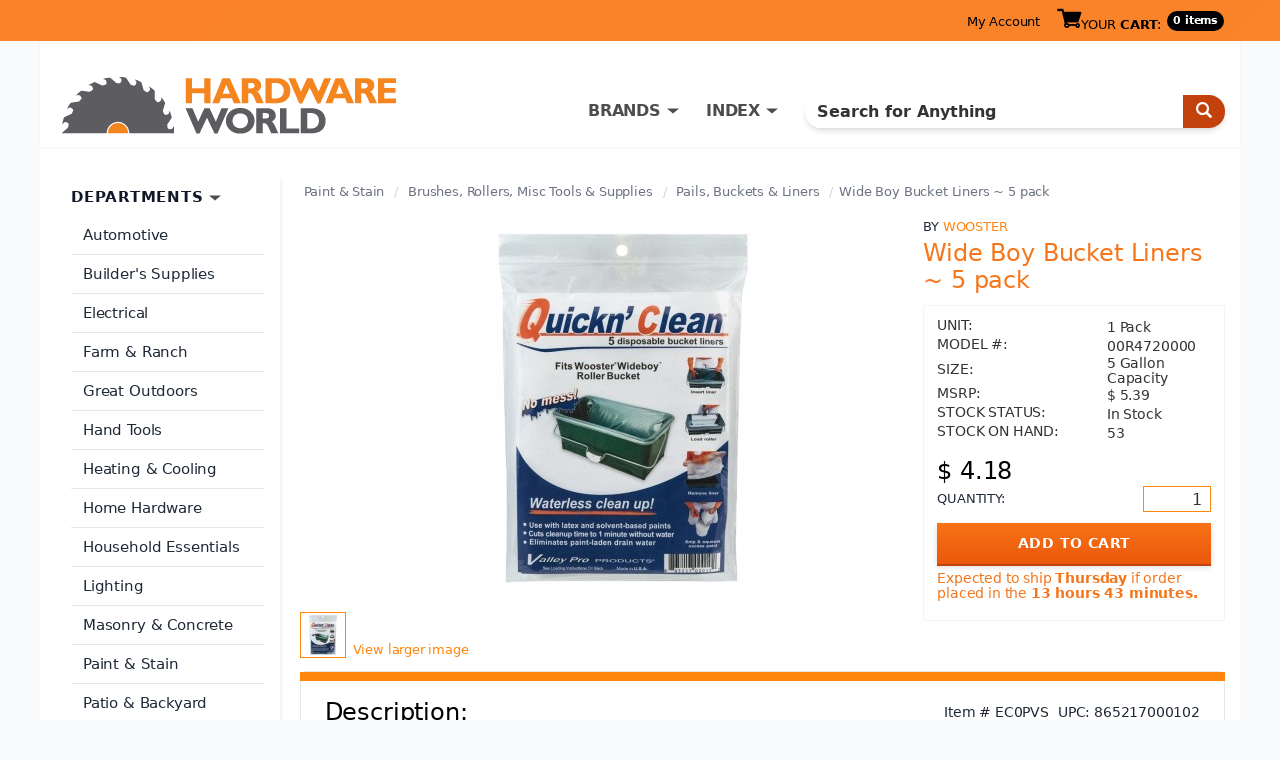

--- FILE ---
content_type: text/html; charset=utf-8
request_url: https://www.hardwareworld.com/pec0pvs/Wide-Boy-Bucket-Liners-5-pack
body_size: 5594
content:
<!DOCTYPE html><html><head><meta http-equiv="X-UA-Compatible" content="IE=Edge"><title>
	Buy the Wooster  00R4720000 Wide Boy Bucket Liners ~ 5 pack | Hardware World
</title><meta charset="utf-8"><meta name="viewport" content="width=device-width, initial-scale=1.0"><link media="all" rel="stylesheet" href="/hw.css?v=41" /><link media="all" rel="stylesheet" href="/main.css?v=15" /><script type="text/javascript" src="https://ajax.googleapis.com/ajax/libs/jquery/1.11.2/jquery.min.js" defer></script><script type="text/javascript">window.jQuery || document.write('<script src="/js/jquery-1.11.2.min.js"><\/script>')</script><script type="text/javascript" src="/js/jquery.main.js?v=1" defer></script><meta property="og:title" content="Wooster  00R4720000 Wide Boy Bucket Liners ~ 5 pack" /><meta property="og:type" content="product" /><meta property="og:url" content="https://www.hardwareworld.com/pec0pvs/Wide-Boy-Bucket-Liners-5-pack" /><meta property="og:image" content="/files/pi/lV/S/EC0P.jpg" /><meta property="og:site_name" content="Hardware World" /><script type="application/ld+json"> { "@context": "http://schema.org/", "@type": "Product", "name": "Wide Boy Bucket Liners ~ 5 pack", "image": "/files/pi/lV/S/EC0P.jpg", "mpn": "00R4720000", "brand": { "@type": "Thing", "name": "Wooster " }  ,"offers": { "@type": "Offer", "priceCurrency": "USD", "price": "4.18", "itemCondition": "http://schema.org/NewCondition", "availability": "http://schema.org/InStock" }  } </script><script type="text/javascript" src="//cdn.nextopia.net/v1.5.1/d6f2f2dff506050f1eef2a0811ebbe83.js" async></script><script> (function(i,s,o,g,r,a,m){i['GoogleAnalyticsObject']=r;i[r]=i[r]||function(){ (i[r].q=i[r].q||[]).push(arguments)},i[r].l=1*new Date();a=s.createElement(o), m=s.getElementsByTagName(o)[0];a.async=1;a.src=g;m.parentNode.insertBefore(a,m) })(window,document,'script','https://www.google-analytics.com/analytics.js','ga'); ga('create', 'UA-7810083-1', 'auto'); ga('send', 'pageview'); </script><script> (function () { var as = document.createElement('script'); as.type = 'text/javascript'; as.async = true; as.src = 'https://kya.vouched.id/pixel.js'; as.setAttribute('data-project-id', 'hardwarworldcom-7puhld'); var s = document.getElementsByTagName('script')[0]; s.parentNode.insertBefore(as, s); })(); </script>
<script async src="https://www.googletagmanager.com/gtag/js?id=AW-1068209014"></script>
<script>
  window.dataLayer = window.dataLayer || [];
  function gtag(){dataLayer.push(arguments);}
  gtag('js', new Date());
  gtag('config', 'AW-1068209014');
</script>
<script>
  gtag('event', 'page_view', {
    'send_to': 'AW-1068209014',
    'ecomm_pagetype': 'product'
,'ecomm_prodid': 'ec0pvs',
'ecomm_totalvalue': 4.18
  });
</script>
</head><body><form name="aspnetForm" method="post" action="/pec0pvs/Wide-Boy-Bucket-Liners-5-pack" id="aspnetForm">
<input type="hidden" name="__VIEWSTATE" id="__VIEWSTATE" value="gl783DlLiS/6RBCgvqkowFICnFBN/k3pxibaxJbpPdd80hbWBfcBF2v74gehNpb4vkebfeseVXqakvqz51eehvRQ8ZWf5ITEMsquGs3U0u0=" />

<input type="hidden" name="__VIEWSTATEGENERATOR" id="__VIEWSTATEGENERATOR" value="986F59E2" />
<input type="hidden" name="__EVENTVALIDATION" id="__EVENTVALIDATION" value="SuZ+RSnQ5LAAtw6WefYLI7Cv8rPXX7fKco847y7ByMn1GV8Qc1eYosjtSDIPX0V0hnzuIO36jkWBSJa+MPuUJqwBnr92v2uw2/GlQcMtW+4X/wVdfl9JZz7YQOz+rnaqSuCQcn3A6Lhng8oyKVDBPNUBSrdBcaGa0dkSon+8D0g=" /><div id="wrapper"><header id="header"><div class="top-panel"><strong class="welcom mobile-hidden"></strong><a class="icon-user mobile-lg-hidden" href="#"></a><nav class="user-bar mobile-hidden"><ul><li><a href="/account" rel="nofollow">My Account</a></li></ul></nav><span class="cart-button"><a href="/cart" rel="nofollow"><span class="icon-cart"></span><span class="mobile-hidden">YOUR <strong>CART</strong>:</span></a><span class="mobile-hidden" style="width: auto;">0 items</span></span><a href="#" class="form-opener mobile-lg-hidden"><span class="icon-search"></span></a><a href="#" class="opener"><span>Menu</span></a><nav id="nav" class="mobile-lg-hidden"><ul><li><a href="/search">Search</a></li><li><a href="/brands">Brands</a></li><li><a href="/departments">Departments</a></li><li><a href="/account">My Account</a></li><li><a href="/about">About</a></li><li><a href="/contact">Contact US</a></li></ul></nav></div><div class="header-holder"><div class="logo"><a href="/"><img src="/img/logo2.png" alt="Hardware World" width="335" height="61"></a></div><div class="holder"><div class="search-form"><fieldset><div class="input-group"><input name="_ctl0:searchbox" type="text" id="searchbox" placeholder="Search for Anything" /><span class="input-group-btn"><button type="submit" class="submit" name="searchbutton"><span class="icon-search"></span></button></span></div></fieldset></div><nav class="add-nav"><ul><li class="tablet-hidden"><a href="#">DEPARTMENTS</a></li><li><a href="/brands">BRANDS</a></li><li><a href="/departments">INDEX</a></li></ul></nav></div></div></header><div><main id="main" role="main"><div id="twocolumns"><div id="content" class="product-dtl"><ul class="breadcrumb"><li><a href=/cyb7lgo/Paint-Stain>Paint & Stain</a></li><li><a href=/ciruc0u/Brushes-Rollers-Misc-Tools-Supplies>Brushes, Rollers,  Misc Tools & Supplies</a></li><li><a href=/crnhc85/Pails-Buckets-Liners>Pails, Buckets & Liners</a></li><li>Wide Boy Bucket Liners ~ 5 pack</li></ul><div class="two-columns"><div class="slideshow"><div class="slideset">
<div class="slide">
  <div class="img-holder">
    <img src="/files/pi/lV/S/EC0P.jpg" alt="Wide Boy Bucket Liners ~ 5 pack">
  </div>
</div></div><div class="pagination"><ul><li><a href="#"><img src="/files/pi/sV/S/EC0P.jpg" alt="Wide Boy Bucket Liners ~ 5 pack"></a></li></ul><a href="/files/pi/bV/S/EC0P.jpg" rel="lightbox[gallery1]" class="larg-img">View larger image</a></div></div><aside class="aside"><span class="title">BY <a href="/b7oaknm/Wooster">Wooster </a></span><h2>Wide Boy Bucket Liners ~ 5 pack</h2><div action="#" class="card-form"><div class="card-box"><ul class="stock-detail"><li><span class="title">UNIT:</span> <span class="detail">1 Pack</span></li><li><span class="title">MODEL #:</span> <span class="detail">00R4720000</span></li><li><span class="title">SIZE:</span> <span class="detail">5 Gallon Capacity</span></li><li><span class="title">MSRP:</span> <span class="detail">$&nbsp;5.39</span></li><li><span class="title">STOCK STATUS:</span> <span class="detail">In Stock</span></li><li><span class="title">STOCK ON HAND:</span> <span class="detail">53</span></li></ul><span class="price">$&nbsp;4.18</span><div class="quantity-row"><span class="quan">QUANTITY:</span><span class="input-wrp" style="width: 68px;"><input name="_ctl0:body:quantityTextbox" type="number" value="1" id="_ctl0_body_quantityTextbox" /></span></div><input type="submit" name="_ctl0:body:addToCartButton" value="ADD TO CART" id="_ctl0_body_addToCartButton" class="btn" /><ul class="note-inf"><li id="_ctl0_body_shipNoticeLI">Expected to ship <strong>Thursday</strong> if order placed in the <strong>13 hours 43 minutes.</strong></li></ul></div></div></aside></div><section class="sec-box"><div class="heading-box"><h2>Description:</h2><div class="feat-inf"><span class="item">Item # EC0PVS</span><span class="upc">UPC: 865217000102</span></div></div><div class="featur-list"><b>QUICKN' CLEAN BUCKET LINERS</b><br><br><ul><li>Insert liner, load roller, remove liner and snip &amp; squeeze to save excess paint</li><li>Never wash another roller bucket again</li><li>Water-less cleanup</li><li>Pack of 5 liners<br></li><li>Five gallon capacity</li><li>Great for use with Wooster Wide Boy Paint Bucket - &nbsp; <b><span style="font-size:10.0pt;mso-bidi-font-size:8.0pt;
font-family:&quot;Tahoma&quot;,sans-serif;mso-bidi-font-family:Arial;letter-spacing:1.5pt;
mso-font-kerning:8.0pt;mso-contextual-alternates:yes"><a href="https://www.hardwareworld.com/prnha13/Wide-Boy-Bucket-14-x-24-x-10">CLICK
HERE</a></span></b></li></ul></div></section></div><aside id="sidebar"><section class="widget department-widget"><h2>DEPARTMENTS</h2><ul class="department-list"><li><a href=/c9w7bs9/Automotive>Automotive</a></li><li><a href=/crnhca4/Builders-Supplies>Builder&#39;s Supplies</a></li><li><a href=/cn7nu5m/Electrical>Electrical</a></li><li><a href=/c10kbjd/Farm-Ranch>Farm &amp; Ranch</a></li><li><a href=/ckzr32n/Great-Outdoors>Great Outdoors</a></li><li><a href=/cyb7lgq/Hand-Tools>Hand Tools</a></li><li><a href=/c7oakpi/Heating-Cooling>Heating &amp; Cooling</a></li><li><a href=/ctve3br/Home-Hardware>Home Hardware</a></li><li><a href=/cn7nu51/Household-Essentials>Household Essentials </a></li><li><a href=/c10kbjf/Lighting>Lighting</a></li><li><a href=/cw3audu/Masonry-Concrete>Masonry &amp; Concrete</a></li><li><a href=/cyb7lgo/Paint-Stain>Paint &amp; Stain</a></li><li><a href=/cw3auek/Patio-Backyard>Patio &amp; Backyard</a></li><li><a href=/c10kbiv/Plumbing>Plumbing</a></li><li><a href=/cec0twq/Power-Tools>Power Tools</a></li><li><a href=/ckzr33g/Safety>Safety</a></li><li><a href=/cw3audz/Stationary-Tools>Stationary Tools</a></li><li><a href=/cpfkl7i/Workshop-Supply>Workshop Supply</a></li><li><a href=/ciruc14/Yard-Garden>Yard &amp; Garden </a></li></ul></section></aside></div></main></div><footer id="footer"><div class="footer-top"><div class="col"><p>Hardware World, where you will find everything your local hardware store carries and a lot more!</p><ul class="ftr-logo"><li><a href="http://www.shopperapproved.com/reviews/hardwareworld.com/" onclick="var nonwin=navigator.appName!='Microsoft Internet Explorer'?'yes':'no'; var certheight=screen.availHeight-90; window.open(this.href,'shopperapproved','location='+nonwin+',scrollbars=yes,width=620,height='+certheight+',menubar=no,toolbar=no'); return false;"><img src="https://c683207.ssl.cf2.rackcdn.com/6367-r.gif" style="border: 0" alt="" oncontextmenu="var d = new Date(); alert('Copying Prohibited by Law - This image and all included logos are copyrighted by Shopper Approved \251 '+d.getFullYear()+'.'); return false;" /></a></li><li><a href="http://www.bbb.org/northwest/business-reviews/hardware-retail/hardware-world-llc-in-redmond-wa-22070642/#sealclick" target="_blank" rel="nofollow"><img src="https://seal-alaskaoregonwesternwashington.bbb.org/seals/blue-seal-250-52-whitetxt-bbb-22070642.png" style="border: 0;" alt="Hardware World LLC BBB Business Review" /></a></li></ul></div><nav class="col"><h3>CUSTOMER SERVICE</h3><ul><li><a href="/accountorderhistory" rel="nofollow">Order History</a></li><li><a href="/account" rel="nofollow">My Account</a></li><li><a href="/contact">Contact Us</a></li><li><a>(800) 385-8320</a></li></ul></nav><nav class="col"><h3>INFORMATION</h3><ul><li><a href="/about">About Us / FAQs</a></li><li><a href="/about#returns1">Return Policy &amp;</a>&#32;<a href="/policy" rel="nofollow">Privacy Policy</a></li><li><a href="/reviews">Reviews</a></li></ul></nav></div><div class="footer-bottom"><ul class="card-list"><li><a href="#"><img src="/img/card1.png" alt="Mastercard"></a></li><li><a href="#"><img src="/img/card2.png" alt="Visa"></a></li><li><a href="#"><img src="/img/card3.png" alt="American Express"></a></li><li><a href="#"><img src="/img/card4.png" alt="Discover"></a></li><li><a href="#"><img src="/img/card5.png" alt="Paypal"></a></li></ul><div class="footer-text"><p>&copy; COPYRIGHT 2026 HARDWAREWORLD.COM</p></div></div></footer></div><script>(function(w,d,t,r,u){var f,n,i;w[u]=w[u]||[],f=function(){var o={ti:"5564571"};o.q=w[u],w[u]=new UET(o),w[u].push("pageLoad")},n=d.createElement(t),n.src=r,n.async=1,n.onload=n.onreadystatechange=function(){var s=this.readyState;s&&s!=="loaded"&&s!=="complete"||(f(),n.onload=n.onreadystatechange=null)},i=d.getElementsByTagName(t)[0],i.parentNode.insertBefore(n,i)})(window,document,"script","//bat.bing.com/bat.js","uetq");</script><noscript><img src="//bat.bing.com/action/0?ti=5564571&Ver=2" height="0" width="0" style="display:none; visibility: hidden;" /></noscript></form></body></html>